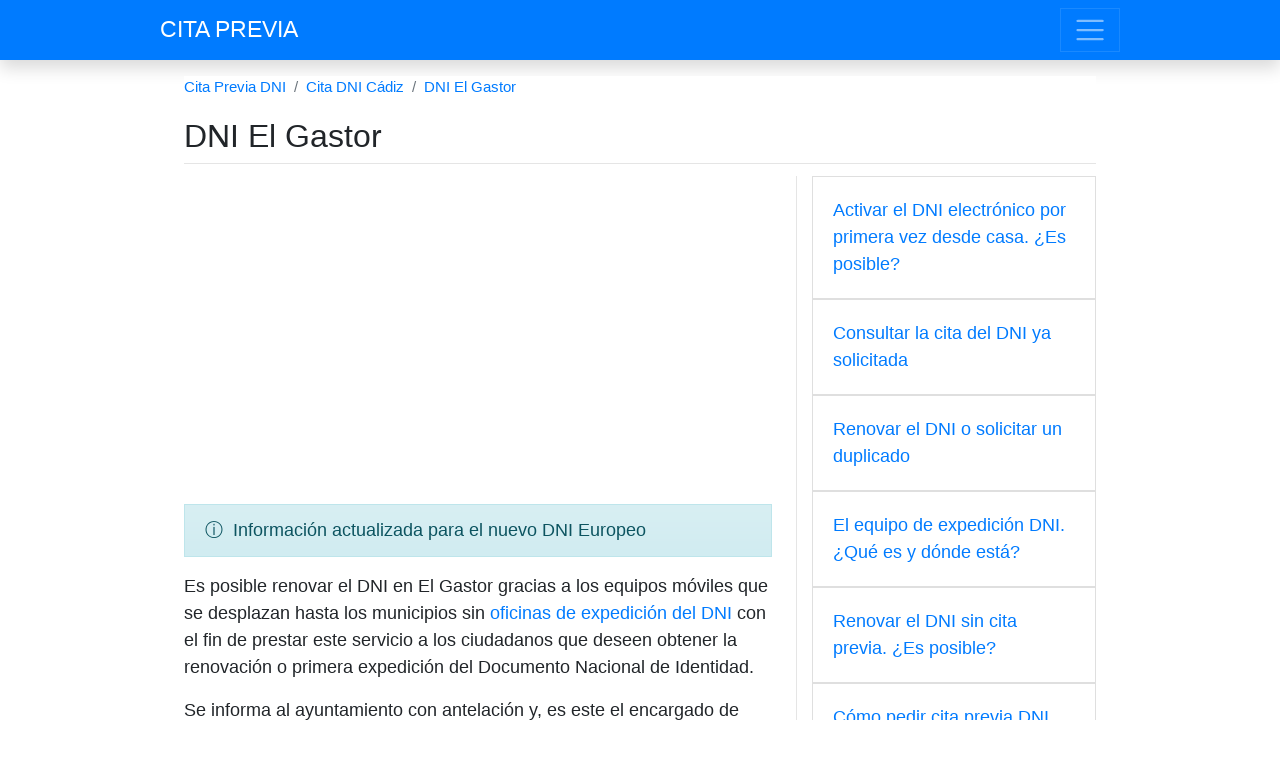

--- FILE ---
content_type: text/html; charset=utf-8
request_url: https://www.google.com/recaptcha/api2/aframe
body_size: 266
content:
<!DOCTYPE HTML><html><head><meta http-equiv="content-type" content="text/html; charset=UTF-8"></head><body><script nonce="DrbYCoJKQQd-XTa1SiAE7w">/** Anti-fraud and anti-abuse applications only. See google.com/recaptcha */ try{var clients={'sodar':'https://pagead2.googlesyndication.com/pagead/sodar?'};window.addEventListener("message",function(a){try{if(a.source===window.parent){var b=JSON.parse(a.data);var c=clients[b['id']];if(c){var d=document.createElement('img');d.src=c+b['params']+'&rc='+(localStorage.getItem("rc::a")?sessionStorage.getItem("rc::b"):"");window.document.body.appendChild(d);sessionStorage.setItem("rc::e",parseInt(sessionStorage.getItem("rc::e")||0)+1);localStorage.setItem("rc::h",'1768362068032');}}}catch(b){}});window.parent.postMessage("_grecaptcha_ready", "*");}catch(b){}</script></body></html>

--- FILE ---
content_type: application/javascript
request_url: https://www.citapreviapara.com/js/faqpage.js
body_size: -133
content:
'use strict';
    
$(function () {

    if($('#preguntas').length) {
        let script = document.createElement("script");

        script.type = "application/ld+json";

        let schemaEntity = {
            "@context": "https://schema.org",
            "@type": "FAQPage",
            "mainEntity": []
        }

        $('#preguntas .faq').each(function () {
            schemaEntity.mainEntity.push({
                "@type": "Question",
                "name": $(this).find('.question').html(),
                "acceptedAnswer": {
                    "@type": "Answer",
                    "text": $(this).find('.answer').html()
                }
            })
        });

        script.innerHTML = JSON.stringify(schemaEntity);

        $("head").append(script);
    }
});